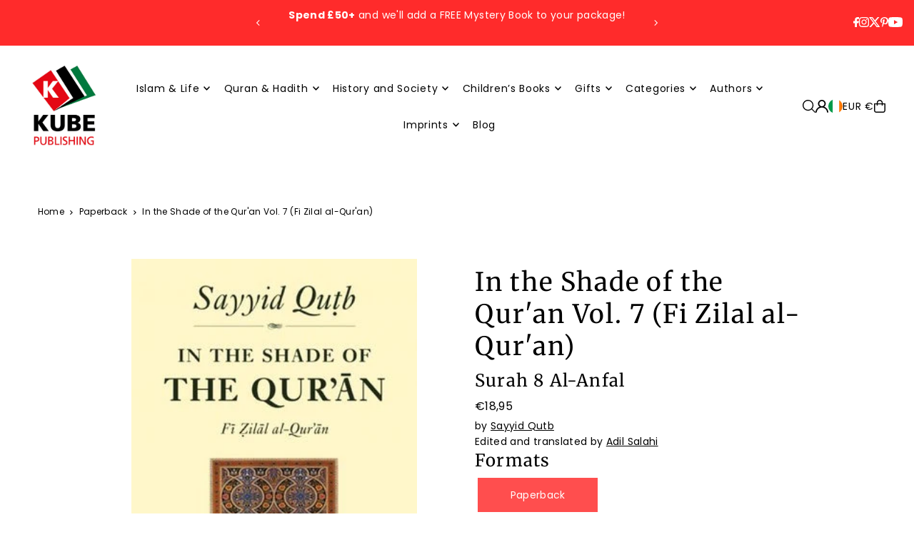

--- FILE ---
content_type: text/html; charset=utf-8
request_url: https://www.kubepublishing.com/en-ie/products/in-the-shade-of-the-quran-vol-7-fi-zilal-al-quran?view=listing
body_size: 1413
content:



<template data-html="listing">

  <div class="product--grid-image image_portrait">

  






  


  <a href="/en-ie/products/in-the-shade-of-the-quran-vol-7-fi-zilal-al-quran" title="In the Shade of the Qur&#39;an Vol. 7 (Fi Zilal al-Qur&#39;an)"><div class="reveal">
        
          



<div class="box-ratio " style="padding-bottom: 151.34228187919464%;">
  <img src="//www.kubepublishing.com/cdn/shop/products/9780860373230_65973d14-dc83-46b2-b75b-0d6f57ad6430.jpg?v=1570059573&amp;width=700" alt="In the Shade of the Qur&#39;an Vol. 7 (Fi Zilal al-Qur&#39;an)" srcset="//www.kubepublishing.com/cdn/shop/products/9780860373230_65973d14-dc83-46b2-b75b-0d6f57ad6430.jpg?v=1570059573&amp;width=200 200w, //www.kubepublishing.com/cdn/shop/products/9780860373230_65973d14-dc83-46b2-b75b-0d6f57ad6430.jpg?v=1570059573&amp;width=300 300w, //www.kubepublishing.com/cdn/shop/products/9780860373230_65973d14-dc83-46b2-b75b-0d6f57ad6430.jpg?v=1570059573&amp;width=400 400w, //www.kubepublishing.com/cdn/shop/products/9780860373230_65973d14-dc83-46b2-b75b-0d6f57ad6430.jpg?v=1570059573&amp;width=500 500w, //www.kubepublishing.com/cdn/shop/products/9780860373230_65973d14-dc83-46b2-b75b-0d6f57ad6430.jpg?v=1570059573&amp;width=600 600w, //www.kubepublishing.com/cdn/shop/products/9780860373230_65973d14-dc83-46b2-b75b-0d6f57ad6430.jpg?v=1570059573&amp;width=700 700w" width="700" height="1059" loading="lazy" fetchpriority="auto" sizes="(min-width: 1601px) 2000px,(min-width: 768px) and (max-width: 1600px) 1200px,(max-width: 767px) 100vw, 900px">
</div>
<noscript><img src="//www.kubepublishing.com/cdn/shop/products/9780860373230_65973d14-dc83-46b2-b75b-0d6f57ad6430.jpg?v=1570059573&amp;width=700" alt="In the Shade of the Qur&#39;an Vol. 7 (Fi Zilal al-Qur&#39;an)" srcset="//www.kubepublishing.com/cdn/shop/products/9780860373230_65973d14-dc83-46b2-b75b-0d6f57ad6430.jpg?v=1570059573&amp;width=352 352w, //www.kubepublishing.com/cdn/shop/products/9780860373230_65973d14-dc83-46b2-b75b-0d6f57ad6430.jpg?v=1570059573&amp;width=700 700w" width="700" height="1059"></noscript>

        
        
      </div><!-- /.reveal --></a>

  

  
    


  <div class="product--grid_add" data-section-type="product-grid-add">
    


      <form method="post" action="/en-ie/cart/add" id="product-form-1626469662829" accept-charset="UTF-8" class="shopify-product-form" enctype="multipart/form-data" data-product-form="
      {
        &quot;money_format&quot;: &quot;€{{amount_with_comma_separator}}&quot;,
        &quot;enable_history&quot;: false,
        &quot;sold_out&quot;: &quot;Sold Out&quot;,
        &quot;button&quot;: &quot;Add to Cart&quot;,
        &quot;unavailable&quot;: &quot;Unavailable&quot;,
        &quot;swatches&quot;: &quot;swatches&quot;,
        &quot;quickview&quot;: true
      }
    " data-product-id="1626469662829"><input type="hidden" name="form_type" value="product" /><input type="hidden" name="utf8" value="✓" />
        <input  type="hidden" id="15415417536621" name="id" value="15415417536621" />
        <div class="product-add">
          <button
            class="js-ajax-submit quick--add_button" 
            type="submit"
            name="button">
            <svg class="icon--icon-theme-bag details--closed" height="18px" viewBox="0 0 18 20" version="1.1" xmlns="http://www.w3.org/2000/svg" xmlns:xlink="http://www.w3.org/1999/xlink">
      <g class="hover-fill" fill="var(--text-color)" stroke="none" stroke-width="1" fill-rule="evenodd">
          <g transform="translate(-276.000000, -149.000000)" fill="var(--text-color)" fill-rule="nonzero">
              <g transform="translate(276.000000, 149.000000)">
                  <path d="M14.3969883,19.9999971 L3.4887208,19.9999971 C1.57856357,19.9999971 0.0300751793,18.4515057 0.0300751793,16.5413485 C0.0300751793,16.5112733 0.0300751793,16.4120252 0,16.1654088 L0,16.0751832 L0,5.41353217 L17.8902204,5.41353217 L17.8902204,16.163905 C17.8631527,16.4135322 17.8601452,16.5112733 17.8601452,16.5413485 C17.860146,17.4594205 17.4951348,18.3398249 16.8455369,18.9885766 C16.195939,19.6373283 15.3150596,20.0011916 14.3969883,19.9999971 Z M1.64962358,16.0315742 C1.66991451,16.2007908 1.68145869,16.3709419 1.68421004,16.5413485 C1.68421004,17.5379523 2.49211702,18.3458593 3.4887208,18.3458593 L14.3969883,18.3458593 C15.3935921,18.3458593 16.2014991,17.5379523 16.2014991,16.5413485 C16.2043429,16.3709458 16.2158868,16.2007995 16.2360855,16.0315742 L16.2360855,7.06766703 L1.64962358,7.06766703 L1.64962358,16.0315742 Z"></path>
                  <path d="M13.7729284,8.81353119 L12.1187935,8.81353119 L12.1187935,4.73684064 C12.1187935,3.03430919 10.7386191,1.65413476 9.03608761,1.65413476 C7.33355617,1.65413476 5.95338174,3.03430919 5.95338174,4.73684064 L5.95338174,8.81353119 L4.29924688,8.81353119 L4.29924688,4.73684064 C4.29924688,2.12075577 6.42000275,0 9.03608761,0 C11.6521725,0 13.7729284,2.12075577 13.7729284,4.73684064 L13.7729284,8.81353119 Z"></path>
              </g>
          </g>
      </g>
      <style>.product_listing_options .icon--icon-theme-bag:hover .hover-fill { fill: var(--text-color);}</style>
    </svg>





          </button>
          
          <div class="note note-error js-error-msg" style="display: none">
            <p>Cart Error Some items became unavailable. Update the quantity and try again.</p>
          </div>
          
          <div class="note note-success js-added-msg" style="display: none">
            <div class="flex--note_wrapper">
              <p>Success</p>
              
            </div>
          </div>
        </div>
      <input type="hidden" name="product-id" value="1626469662829" /></form>

    
  </div>

  

</div>

<div class="product--details">
  <a href="/en-ie/products/in-the-shade-of-the-quran-vol-7-fi-zilal-al-quran" class="js-product--details-link">
    
    <h3 class="mb0">In the Shade of the Qur'an Vol. 7 (Fi Zilal al-Qur'an)</h3>
  </a>

  

    
<div class="price price--listing"
><dl class="price__regular">
    <dt>
      <span class="visually-hidden visually-hidden--inline">Regular</span>
    </dt>
    <dd>
      <span class="price-item price-item--regular">€18,95
</span>
    </dd>
  </dl>
  <dl class="price__sale">
    <dt>
      <span class="visually-hidden visually-hidden--inline">Sale</span>
    </dt>
    <dd>
      <span class="price-item price-item--sale">€18,95
</span>
    </dd>
    <dt>
      <span class="visually-hidden visually-hidden--inline">Regular</span>
    </dt>
    <dd>
      <s class="price-item price-item--regular">
        
      </s>
    </dd>
  </dl>
  <div class="price__badges">
  
  </div>
  <dl class="price__unit">
    <dt>
      <span class="visually-hidden visually-hidden--inline">Unit Price</span>
    </dt>
    <dd class="price-unit-price"><span></span><span aria-hidden="true">/</span><span class="visually-hidden">per&nbsp;</span><span></span></dd>
  </dl>
</div>

<div class="product_listing_options">
  
  

  
  
  

</div>

  

</div>


</template>
